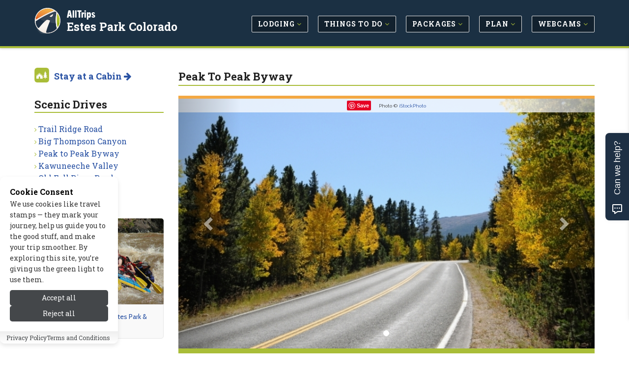

--- FILE ---
content_type: text/html; charset=UTF-8
request_url: https://www.allestespark.com/scenic_drives/peak_to_peak_byway.php
body_size: 9205
content:
<!DOCTYPE html>
<!--[if IE 8]> <html lang="en" class="ie8"> <![endif]-->
<!--[if IE 9]> <html lang="en" class="ie9"> <![endif]-->
<!--[if !IE]><!--> <html lang="en"> <!--<![endif]-->


<head>

	
			<title>Peak to Peak Highway, Colorado Byway - AllTrips</title>
	
	 
	<meta charset="utf-8">
	<meta name="referrer" content="unsafe-url"> 
	<meta name="viewport" content="width=device-width, initial-scale=1.0" />

			<meta name="description" content="Your Complete Travel Guide For Estes Park Colorado.  Check Out: Scenic Drives > Peak to Peak Byway" />
	
	
			
		<link rel="canonical" href="https://www.allestespark.com/scenic_drives/peak_to_peak_byway.php" />
	
	<meta name="robots" content="noodp,noydir" /> 
	<meta name="author" content="AllTrips.com" />
	<meta name="csrf-token" content="l6jVWbwJdYoVes32PmekBwTdrcHlxmkkdB4IkjjR" />
	

	 
	<link rel="shortcut icon" href="https://www.allestespark.com/favicon.ico">

	
	<link rel="apple-touch-icon-precomposed" sizes="144x144" href="/assets/img/apple-touch-icon-144-precomposed.png">
	<link rel="apple-touch-icon-precomposed" sizes="114x114" href="/assets/img/apple-touch-icon-114-precomposed.png">
	<link rel="apple-touch-icon-precomposed" sizes="72x72" href="/assets/img/apple-touch-icon-72-precomposed.png">
	<link rel="apple-touch-icon-precomposed" href="/assets/img/apple-touch-icon-precomposed.png">

	
	<link href='//fonts.googleapis.com/css?family=Roboto+Slab:100,300,400,700' rel='stylesheet' type='text/css'>
	<link href='//fonts.googleapis.com/css?family=Cabin:400,700' rel='stylesheet' type='text/css'>
	<link href='//fonts.googleapis.com/css?family=Raleway:100,400' rel='stylesheet' type='text/css'>

	
	<link rel="stylesheet" href="/css/all.css?id=e4ac7e8dbe15ea97cca18d2bd08bafed">
	
	
	
	
		

	
	<meta property="og:url" content="https://www.allestespark.com/scenic_drives/peak_to_peak_byway.php"/>
	<meta property="og:type" content="landmark"/>
	
	
			<meta property="og:title" content="Peak to Peak Highway, Colorado Byway"/>	
	
	
			<meta property="og:description" content="Your Complete Travel Guide For Estes Park Colorado.  Check Out: Scenic Drives > Peak to Peak Byway"/>
		

	
			<meta property="og:image" content="https://cdn.allestespark.com/images/content/1291661978_lg.jpg"/>
	
	
	<meta property="og:site_name" content="AllTrips - Estes Park Colorado"/>
	<meta property="og:locale" content="en_US"/>
	<meta property="place:location:latitude" content="40.13023000" /> 
	<meta property="place:location:longitude" content="-105.50202200" />
	

	
	

	
	
	

	
	
		
					<!-- Google tag (gtag.js) -->			
			<script>
				// 
				function gtag(){dataLayer.push(arguments);}
				// function loadGoogleAnalytics() {	
					// console.log('GA Loaded!');
					window.dataLayer = window.dataLayer || [];
					
					gtag('js', new Date());

					gtag('config', 'G-L4GNDZPQN9');
					// Load the GA script
					const script = document.createElement('script');
					script.src = 'https://www.googletagmanager.com/gtag/js?id=G-L4GNDZPQN9';
					script.async = true;
					document.head.appendChild(script);
				// }
			</script>
				
		<script type="text/javascript">
			window.google_analytics_uacct = "UA-243037-58";
		</script>
		<script type="text/javascript">
		  var _gaq = _gaq || [];
		  	_gaq.push(['_setAccount', 'UA-243037-58']);
		  	// var pluginUrl = '//www.google-analytics.com/plugins/ga/inpage_linkid.js';
		  	//_gaq.push(['_require', 'inpage_linkid', pluginUrl]);
		  	_gaq.push(['_trackPageview']);
		  setTimeout("_gaq.push(['_trackEvent', '15_seconds', 'read'])",15000);
		  (function() {
		    var ga = document.createElement('script'); ga.type = 'text/javascript'; ga.async = true;
		    ga.src = ('https:' == document.location.protocol ? 'https://' : 'http://') + 'stats.g.doubleclick.net/dc.js';
		    var s = document.getElementsByTagName('script')[0]; s.parentNode.insertBefore(ga, s);
		  })();
		</script>
	
	

	
	
	<script type="application/ld+json">{
    "@context": "https://schema.org",
    "@type": "Organization",
    "name": "AllTrips",
    "url": "https://www.alltrips.com",
    "logo": {
        "@type": "ImageObject",
        "url": "https://www.alltrips.com/img/logo.png"
    }
}</script>
<script type="application/ld+json">{
    "@context": "https://schema.org",
    "@type": "WebSite",
    "name": "AllEstesPark",
    "url": "https://www.allestespark.com",
    "description": "All Estes Park, CO"
}</script>
<script type="application/ld+json">{
    "@context": "https://schema.org",
    "@type": "WebPage",
    "name": "Peak to Peak Byway",
    "description": null,
    "url": "https://www.allestespark.com/scenic_drives/peak_to_peak_byway.php"
}</script>
<script type="application/ld+json">{
    "@context": "https://schema.org",
    "@type": "TouristAttraction",
    "name": "Peak to Peak Byway",
    "url": "https://www.allestespark.com/scenic_drives/peak_to_peak_byway.php",
    "geo": {
        "@type": "GeoCoordinates",
        "latitude": "40.13023",
        "longitude": "-105.502022"
    },
    "address": {
        "@type": "PostalAddress",
        "addressRegion": "CO",
        "addressCountry": "USA"
    },
    "image": {
        "@type": "ImageObject",
        "url": "https://cdn.allestespark.com/images/content/20674_16797_Peak_to_Peak_Scenic_Byway_Colorado_lg.jpg"
    }
}</script>
	
	
	

	<script src="/js/app.js?id=84f57a4ea7883e58e2df7b7bebb7492f"></script>

	<link rel="stylesheet" href="https://www.allestespark.com/vendor/devrabiul/laravel-cookie-consent/css/style.css">
	<!-- Hello Travelpayouts -->
</head>
<body class="header-fixed header-fixed-space-v2">

<div data-tf-live="01J5Y4YCC2DBR2MM8BXBQZZN99"></div><script src="//embed.typeform.com/next/embed.js"></script>


	<div class="wrapper">
		
		
		<h1 id="h1">Peak to Peak Highway, Colorado Byway</h1>
<div class="microdataBread" itemscope itemtype="https://schema.org/BreadcrumbList">
	<div itemprop="itemListElement" itemscope itemtype="https://schema.org/ListItem">
		<a href="https://www.allestespark.com" itemprop="item">
			<span itemprop="name">Estes Park Colorado</span>
			<meta itemprop="position" content="1" />
		</a>
	</div>
	
		<div itemprop="itemListElement" itemscope itemtype="https://schema.org/ListItem">
		&gt;
		<a href="https://www.allestespark.com/scenic_drives/" itemprop="item">
			<span itemprop="name">Scenic Drives</span>
			<meta itemprop="position" content="2">
		</a>
	</div>
		
		<div itemprop="itemListElement" itemscope itemtype="https://schema.org/ListItem">
		&gt;
		<a href="https://www.allestespark.com/scenic_drives/peak_to_peak_byway.php" itemprop="item">
			<span itemprop="name">Peak to Peak Byway</span>
			<meta itemprop="position" content="3">
		</a>
	</div>
	</div>
		
					<div class="header-v8 header-sticky">

	

	

	
	<div class="navbar mega-menu" role="navigation">
		<div class="container">

			
			<div class="res-container">
				<button type="button" class="navbar-toggle" data-toggle="collapse" data-target=".navbar-responsive-collapse">
					<span class="sr-only">Toggle navigation</span>
					<span class="icon-bar"></span>
					<span class="icon-bar"></span>
					<span class="icon-bar"></span>
				</button>

				 
				<div class="navbar-brand logo">
						<img src="/assets/img/logo-badge.png" width="40" height="40" alt="AllTrips">
						<h5><a href="https://www.alltrips.com" onClick="gtag('event', 'main_nav_click', {top_level: 'brand',link_name: 'AllTrips Text'});">AllTrips</a></h5>
						<h4><a href="/" onClick="gtag('event', 'main_nav_click', {top_level: 'brand',link_name: 'Pub Name Text'});">Estes Park Colorado</a></h4>
				</div>
			</div>

			<div class="collapse navbar-collapse navbar-responsive-collapse">
				<div class="res-container">
					<ul class="nav navbar-nav">

						
															<li class="dropdown">
									<a href="/lodging/" class="main-nav-desktop" onClick="gtag('event', 'main_nav_click', {top_level: 'Lodging',link_name: 'Lodging'});" >
										<span class="btn btn-mainnav">Lodging <i class="fa fa-angle-down at-lime hidden-xs hidden-sm"></i></span>
									</a>
									<ul class="dropdown-menu">
																					<li><a href="/lodging/cabins.php" onClick="gtag('event', 'main_nav_click', {top_level: 'Lodging',link_name: 'Cabins'});"><i class="fa fa-angle-right at-lime"></i> Cabins</a></li>
																					<li><a href="/lodging/hotels.php" onClick="gtag('event', 'main_nav_click', {top_level: 'Lodging',link_name: 'Hotels'});"><i class="fa fa-angle-right at-lime"></i> Hotels</a></li>
																					<li><a href="/lodging/luxury.php" onClick="gtag('event', 'main_nav_click', {top_level: 'Lodging',link_name: 'Luxury'});"><i class="fa fa-angle-right at-lime"></i> Luxury</a></li>
																					<li><a href="/lodging/bed_breakfast.php" onClick="gtag('event', 'main_nav_click', {top_level: 'Lodging',link_name: 'Bed &amp; Breakfast / Inns'});"><i class="fa fa-angle-right at-lime"></i> Bed &amp; Breakfast / Inns</a></li>
																					<li><a href="/lodging/resorts.php" onClick="gtag('event', 'main_nav_click', {top_level: 'Lodging',link_name: 'Resorts &amp; Spas'});"><i class="fa fa-angle-right at-lime"></i> Resorts &amp; Spas</a></li>
																					<li><a href="/lodging/lodges.php" onClick="gtag('event', 'main_nav_click', {top_level: 'Lodging',link_name: 'Lodges'});"><i class="fa fa-angle-right at-lime"></i> Lodges</a></li>
																					<li><a href="/lodging/pet_friendly.php" onClick="gtag('event', 'main_nav_click', {top_level: 'Lodging',link_name: 'Pet Friendly'});"><i class="fa fa-angle-right at-lime"></i> Pet Friendly</a></li>
																					<li><a href="/lodging/home_rentals.php" onClick="gtag('event', 'main_nav_click', {top_level: 'Lodging',link_name: 'Vacation Homes'});"><i class="fa fa-angle-right at-lime"></i> Vacation Homes</a></li>
																					<li><a href="/lodging/ranches.php" onClick="gtag('event', 'main_nav_click', {top_level: 'Lodging',link_name: 'Guest Ranches'});"><i class="fa fa-angle-right at-lime"></i> Guest Ranches</a></li>
																					<li><a href="/lodging/motels.php" onClick="gtag('event', 'main_nav_click', {top_level: 'Lodging',link_name: 'Motels'});"><i class="fa fa-angle-right at-lime"></i> Motels</a></li>
																					<li><a href="/lodging/condos.php" onClick="gtag('event', 'main_nav_click', {top_level: 'Lodging',link_name: 'Condos'});"><i class="fa fa-angle-right at-lime"></i> Condos</a></li>
																					<li><a href="/rv_camping/" onClick="gtag('event', 'main_nav_click', {top_level: 'Lodging',link_name: 'RV &amp; Camping'});"><i class="fa fa-angle-right at-lime"></i> RV &amp; Camping</a></li>
																			</ul>
								</li>
								
						
															<li class="dropdown">
									<a href="/activities/" class="main-nav-desktop" onClick="gtag('event', 'main_nav_click', {top_level: 'Things to Do',link_name: 'Things to Do'});" >
										<span class="btn btn-mainnav">Things to Do <i class="fa fa-angle-down at-lime hidden-xs hidden-sm"></i></span>
									</a>
									<ul class="dropdown-menu">
																					<li><a href="/summer_recreation/" onClick="gtag('event', 'main_nav_click', {top_level: 'Things to Do',link_name: 'Summer Activities'});"><i class="fa fa-angle-right at-lime"></i> Summer Activities</a></li>
																					<li><a href="/winter_recreation/" onClick="gtag('event', 'main_nav_click', {top_level: 'Things to Do',link_name: 'Winter Activities'});"><i class="fa fa-angle-right at-lime"></i> Winter Activities</a></li>
																					<li><a href="/entertainment/" onClick="gtag('event', 'main_nav_click', {top_level: 'Things to Do',link_name: 'Entertainment'});"><i class="fa fa-angle-right at-lime"></i> Entertainment</a></li>
																					<li><a href="/attractions/" onClick="gtag('event', 'main_nav_click', {top_level: 'Things to Do',link_name: 'Attractions'});"><i class="fa fa-angle-right at-lime"></i> Attractions</a></li>
																			</ul>
								</li>
								
						
															<li class="dropdown">
									<a href="/packages/" class="main-nav-desktop" onClick="gtag('event', 'main_nav_click', {top_level: 'Packages',link_name: 'Packages'});" >
										<span class="btn btn-mainnav">Packages <i class="fa fa-angle-down at-lime hidden-xs hidden-sm"></i></span>
									</a>
									<ul class="dropdown-menu">
																					<li><a href="/packages/summer.php" onClick="gtag('event', 'main_nav_click', {top_level: 'Packages',link_name: 'Summer Packages'});"><i class="fa fa-angle-right at-lime"></i> Summer Packages</a></li>
																					<li><a href="/packages/winter.php" onClick="gtag('event', 'main_nav_click', {top_level: 'Packages',link_name: 'Winter Packages'});"><i class="fa fa-angle-right at-lime"></i> Winter Packages</a></li>
																			</ul>
								</li>
								
						
															<li class="dropdown">
									<a href="/travel_info/" class="main-nav-desktop" onClick="gtag('event', 'main_nav_click', {top_level: 'Plan',link_name: 'Plan'});" >
										<span class="btn btn-mainnav">Plan <i class="fa fa-angle-down at-lime hidden-xs hidden-sm"></i></span>
									</a>
									<ul class="dropdown-menu">
																					<li><a href="/blogs/" onClick="gtag('event', 'main_nav_click', {top_level: 'Plan',link_name: 'Tips &amp; Advice'});"><i class="fa fa-angle-right at-lime"></i> Tips &amp; Advice</a></li>
																					<li><a href="/weather/" onClick="gtag('event', 'main_nav_click', {top_level: 'Plan',link_name: 'Weather &amp; Seasons'});"><i class="fa fa-angle-right at-lime"></i> Weather &amp; Seasons</a></li>
																					<li><a href="/transportation/" onClick="gtag('event', 'main_nav_click', {top_level: 'Plan',link_name: 'Transportation'});"><i class="fa fa-angle-right at-lime"></i> Transportation</a></li>
																					<li><a href="/nearby_towns/" onClick="gtag('event', 'main_nav_click', {top_level: 'Plan',link_name: 'Nearby Towns'});"><i class="fa fa-angle-right at-lime"></i> Nearby Towns</a></li>
																			</ul>
								</li>
								
						
															<li class="dropdown">
									<a href="/media/" class="main-nav-desktop" onClick="gtag('event', 'main_nav_click', {top_level: 'Webcams',link_name: 'Webcams'});" >
										<span class="btn btn-mainnav">Webcams <i class="fa fa-angle-down at-lime hidden-xs hidden-sm"></i></span>
									</a>
									<ul class="dropdown-menu">
																					<li><a href="/media/" onClick="gtag('event', 'main_nav_click', {top_level: 'Webcams',link_name: 'All Media'});"><i class="fa fa-angle-right at-lime"></i> All Media</a></li>
																			</ul>
								</li>
								
						
						


					</ul>
				</div>
			</div>
		</div>
	</div>
	
	
</div>				

		
		<link href="https://fonts.googleapis.com/css2?family=Raleway:ital,wght@0,100..900;1,100..900&display=swap" rel="stylesheet">
<div class="container content-sm">
	<div class="row">

		
		<div class="col-md-9 col-md-push-3 md-margin-bottom-50">

			
			<div class="hidden-md hidden-lg hidden-xl">
				<ul class="breadcrumb list-inline">
	<li>
		<a href="/">Home</a>
	</li>
	
			<li>
		<a href="https://www.allestespark.com/scenic_drives/">Scenic Drives</a>
		</li>
	</ul>			</div>

			
			<h1 class="title-v4">Peak to Peak Byway</h1>

			<div class="row">

				
				
					
											<div class="col-md-12">
					
											
					
					<div id="carousel-example-generic" class="carousel slide lazy margin-bottom-50" data-ride="carousel">
  <!-- Indicators -->
	<ol class="carousel-indicators">
					<li data-target="#carousel-example-generic" data-slide-to="0" class=active></li>
		  </ol>

  <!-- Wrapper for slides -->
  <div class="carousel-inner" role="listbox">
  	  		<div class="item active">
        <div class="carousel-image">
         
                      <img class="img-responsive" src="https://cdn.allestespark.com/images/content/20674_16797_Peak_to_Peak_Scenic_Byway_Colorado_lg.jpg" width="850" alt="Peak to Peak Scenic Byway">
                    <p class="carousel-credit">
            <span class="pinit">
              <a rel="nofollow" data-pin-do="buttonPin" data-pin-save="true" href="https://www.pinterest.com/pin/create/button/?url=https://www.allestespark.com/scenic_drives/peak_to_peak_byway.php&media=https://cdn.allestespark.com/images/content/1291661978_lg.jpg&description=Peak to Peak Scenic Byway"></a>
            </span>
            <span class="raleway">Photo &#169;  <a href="https://www.alltrips.com" rel="nofollow" target="_blank" onClick="_gaq.push(['_trackEvent', 'Images-ToSite', 'iStockPhoto', 'Peak to Peak Byway']);">iStockPhoto</a></span>
          </p>
        </div>
	    </div>
  	  
  </div>

  <!-- Controls -->
  <a class="left carousel-control" href="#carousel-example-generic" role="button" data-slide="prev">
    <span class="glyphicon glyphicon-chevron-left" aria-hidden="true"></span>
    <span class="sr-only">Previous</span>
  </a>
  <a class="right carousel-control" href="#carousel-example-generic" role="button" data-slide="next">
    <span class="glyphicon glyphicon-chevron-right" aria-hidden="true"></span>
    <span class="sr-only">Next</span>
  </a>
</div>


					</div>
					
					
											<div class="col-md-12">
														<div class="col-md-12 static-content">
								
									<h3 class="pull-left">Colorado’s Peak to Peak Byway reveals a grandeur of history, and a landscape of breathtaking beauty. Pass through mountain establishments, Wild West towns, and miles of preserved forestland.</h3>
							</div>
													</div>
					
							</div>


			
						

			
							<div class="col-md-12 static-content m-t-30" id="content">
					
										<div class="col-md-4 pull-right content-bullets">
						<h4><p><ul>
    <li>Peak to Peak Byway is Colorado’s oldest scenic byway </li>
    <li>Incredible views of Longs Peak and the Rockies </li>
    <li>Hundreds of miles of preserved wilderness area </li>
    <li>Visit historic sites, such as St. Malo’s chapel, and the Central City Opera House </li>
    <li>Take a detour to Moffat Tunnel </li>
</ul></h4>
					</div>
					
											<div class="col-md-8 pull-left">
											<p><strong>Why should I drive the Peak to Peak Byway? </strong></p>
<p>Established in 1918, this road is Colorado’s oldest scenic byway. </p>
<p>The scenery and wildlife is incredible. Bask in the colorful hues of the Aspens and the Continental Divide. </p>
<p><strong>Where does the Peak to Peak Byway begin and end? </strong></p>
<p>The road begins in Estes Park and goes south all the way to US 6 (which connects to I-70). </p>
<p>From Estes Park, go south on Hwy 7. After Allenspark turn right on CO 72. Continue south on CO 72. In Nederland, continue south on CO 119 (you’ll pass a Visitor Center on your right). Keep heading south on CO 119. The byway ends at US 6 (Clear Creek Canyon Road). Go west on US 6 to connect with I-70. </p>
<p><strong>How long does the Peak to Peak Byway take to drive? </strong></p>
<p>The entire byway is 55 miles. It takes about 80 minutes to drive one way, but allow 2 hours. </p>
<p>For a shorter drive, it’s nice to go from Estes Park to Allenspark, grab a bite to eat, and return. </p>
<p><strong>What will I see along the way? </strong></p>
<p><strong>Scenic Vistas: </strong></p>
<ul>
    <li>Witness wildlife and the stoic Rocky Mountains. Many peaks tower above 10,000 feet. Between Estes Park and Allenspark, appreciate the intensity of Longs Peak and Mt Meeker against the sky. </li>
    <li>This stretch of land goes from Rocky Mountain National Park through Arapaho and Roosevelt National Forests, and the Indian Peaks Wilderness Area. </li>
</ul>
<p><strong>Historic Sites: </strong></p>
<ul>
    <li>Pockets of history, such as St. Malo’s chapel, are along the way. </li>
    <li>You’ll pass historic towns the whole way, including Allenspark, Nederland, Rollinsville, Black Hawk, and Central City. </li>
    <li>Central City plays a main role in the Pike’s Peak Gold Rush of the 1800s. It was coined “The Richest Square Mile On Earth.” </li>
    <li>Today you can enjoy the Central City Opera House, a National Historic Landmark, and visit a handful of gambling facilities throughout Central City and Black Hawk. </li>
</ul>
<p><strong>Skiing: </strong></p>
<p>In the winter, take your skis and stop by Eldora Ski Resort, just west of the byway. </p>
<p><strong>Camping: </strong></p>
<p>Relax in Peaceful Valley, which has a lovely campground and dude ranch. </p>
<p><strong>Moffat Tunnel: </strong></p>
<ul>
    <li>The Moffat Tunnel is an incredible endeavor that was completed in 1927. </li>
    <li>This railroad track runs 6.2 miles straight through mountains at over 9,200 ft, and is still considered an engineering triumph today. </li>
    <li>At Rollinsville, take a detour west to East Portal where you’ll find the Moffat Tunnel Trailhead. </li>
</ul>	
					</div>
									</div>
			


		</div>
		
		
		
		<div class="col-md-3 col-md-pull-9">

			
			<img src="/assets/img/allcabins-icon.png" alt="AlLCabins" width="30" height="30" class="margin-bottom-20 pull-left img-responsive m-r-10">
	<h4 class="m-b-30"><strong><a href="https://www.allcabins.com/estes-park-colorado" onclick="_gaq.push(['_trackEvent', 'Nav-Subnav', 'Stay at a Cabin', 'Peak to Peak Byway']);" }}/>Stay at a Cabin <i class="fa fa-arrow-right"></i></a></strong></h4>
																														

<div class="margin-bottom-50">
	<h2 class="title-v4">Scenic Drives</h2>
	<ul class="list-unstyled check-style subnav">
									<li><i class="fa fa-angle-right at-lime"></i> <a href="/scenic_drives/trail_ridge_road.php" onClick="gtag('event', 'sub_nav_click', {sub_nav_name: 'Scenic Drives',link_name: 'Trail Ridge Road'});">Trail Ridge Road</a></li>
												<li><i class="fa fa-angle-right at-lime"></i> <a href="/scenic_drives/big_thompson_canyon.php" onClick="gtag('event', 'sub_nav_click', {sub_nav_name: 'Scenic Drives',link_name: 'Big Thompson Canyon'});">Big Thompson Canyon</a></li>
												<li><i class="fa fa-angle-right at-lime"></i> <a href="/scenic_drives/peak_to_peak_byway.php" onClick="gtag('event', 'sub_nav_click', {sub_nav_name: 'Scenic Drives',link_name: 'Peak to Peak Byway'});">Peak to Peak Byway</a></li>
												<li><i class="fa fa-angle-right at-lime"></i> <a href="/scenic_drives/kawuneeche_valley.php" onClick="gtag('event', 'sub_nav_click', {sub_nav_name: 'Scenic Drives',link_name: 'Kawuneeche Valley'});">Kawuneeche Valley</a></li>
												<li><i class="fa fa-angle-right at-lime"></i> <a href="/scenic_drives/old_fall_river_road.php" onClick="gtag('event', 'sub_nav_click', {sub_nav_name: 'Scenic Drives',link_name: 'Old Fall River Road'});">Old Fall River Road</a></li>
						</ul>
</div>

			
			
			
			
			
			<div class="m-b-30">
		<div class="blog-grid categorybox">
			<span class="advert text-right">advertisement</span>
			<div class="categorybox-image">	
				<a href="https://www.allestespark.com/tosite.php?url=G5P3K&amp;pageid=20674&amp;target=image" rel="nofollow" target="_blank" onClick="_gaq.push(['_trackEvent', 'Ads-ToSite-Image', '/scenic_drives/peak_to_peak_byway.php', '338419']); gtag('event', 'tosite_click', {target: 'image', page_path: '/scenic_drives/peak_to_peak_byway.php', content_id: '338419'}); storeClick('338419','20674','image','18.219.143.67','l6jVWbwJdYoVes32PmekBwTdrcHlxmkkdB4IkjjR');">
					<img src="https://cdn.allestespark.com/images/cligfx/325604_20240411.jpg" alt="Plan Your Rafting Trip - Estes Park &amp; Grand Lake" width="300" height="200" class="img-responsive">
				</a>
				<a href="https://www.allestespark.com/tosite.php?url=G5P3K&amp;pageid=20674&amp;target=visit_site" rel="nofollow" target="_blank" onClick="_gaq.push(['_trackEvent', 'Ads-ToSite-VisitSite', '/scenic_drives/peak_to_peak_byway.php', '338419']); gtag('event', 'tosite_click', {target: 'visit_site', page_path: '/scenic_drives/peak_to_peak_byway.php', content_id: '338419'}); storeClick('338419','20674','visit_site','18.219.143.67','l6jVWbwJdYoVes32PmekBwTdrcHlxmkkdB4IkjjR');" class="categorybox-link">
					<strong><i class="fa fa-external-link"></i> Visit Site</strong>
				</a>
			</div>
			<h5>
				<a href="https://www.allestespark.com/tosite.php?url=G5P3K&amp;pageid=20674&amp;target=title" rel="nofollow" target="_blank" onClick="_gaq.push(['_trackEvent', 'Ads-ToSite-Title', '/scenic_drives/peak_to_peak_byway.php', '338419']); gtag('event', 'tosite_click', {target: 'title', page_path: '/scenic_drives/peak_to_peak_byway.php', content_id: '338419'}); storeClick('338419','20674','title','18.219.143.67','l6jVWbwJdYoVes32PmekBwTdrcHlxmkkdB4IkjjR');">
					Plan Your Rafting Trip - Estes Park &amp; Grand Lake
				</a>
			</h5>					
		</div>
	</div>



			
							<div class="margin-bottom-50">
	<h2 class="title-v4">Regional Peak to Peak Byway</h2>
	
			<div class="blog-thumb">
			<div class="blog-thumb-desc">
				<i class="fa fa-map-marker fa-2x at-lime pull-left m-t-10"></i> 
				<h3><a href="https://www.allrockymountain.com/scenic_drives/peak_to_peak_byway.php">Rocky Mountain Peak to Peak Byway</a></h3>
							</div>
		</div>
	</div>			
			
			<div class="panel panel-success">
	<a href="https://www.allcabins.com/estes-park-colorado" onclick="_gaq.push(['_trackEvent', 'AllCabins', 'RightSide-Global', 'Peak to Peak Byway']);">
		<img src="/assets/img/allcabins-featured.jpg" width="200" height="300" alt="AllCabins.com" class="img-responsive" style="border-top: 4px solid #a9bd38; border-bottom: 4px solid #009696; width: 100%;">
		<div class="m-a-5">
			<h5 class="m-t-10">
				<strong>
					Escape to a Perfect Cabin Getaway
																																																																																																																																																																																																		in Estes Park, CO
																																																																																																																																																																																																																																																																																																																																														</strong>
			</h5>
			<h5 class="at-blue"><strong>Visit AllCabins.com <i class="fa fa-arrow-right"></i></strong></h5>
		</div>
	</a>
</div>
		</div>
		

	</div>
</div>




		
		
		
		<div class="footer-v8">
	
	<footer class="footer">
		<div class="container">
			<div class="row">
				
				<div class="col-md-3 col-sm-6 md-margin-bottom-50">
					<h2>About Us</h2>
					<p><strong>Since 1995</strong>, we've built travel guides that promote great outdoor destinations.</p>
					<a href="https://www.alltrips.com/about">Read our story <i class="fa fa-arrow-right"></i></a>
				</div>
				
				<div class="col-md-3 col-sm-6 md-margin-bottom-50">
					<h2>Exclusive Specials</h2>
					<p><strong>Subscribe</strong> to our newsletter to receive exlusive specials and travel deals!</p>
					<a href="https://www.allestespark.com/modal/travelnews" data-toggle="modal" data-target="#smallModal" onClick="_gaq.push(['_trackEvent', 'Newsletter', 'Footer', 'Sign Up and Save']);">Sign Up and Save <i class="fa fa-arrow-right margin-left-5"></i></a>
				</div>
				
				<div class="col-md-3 col-sm-6 md-margin-bottom-50">
					<h2>List Your Business</h2>
					
											<p><strong>Connect with travelers</strong> planning a visit to Estes Park Colorado.</p>
						<a href="
														/signup/index.php?type=a&pageid=20674" onclick="_gaq.push(['_trackEvent', 'SignupClick', 'List your business with AllTrips today - Footer', '20674']);" id="orgAct-list">Get Listed Today <i class="fa fa-arrow-right"></i></a>
									</div>
				
				<div class="col-md-3 col-sm-6 md-margin-bottom-50">
					<h2>Follow Us</h2>
					<p><strong>Give us a follow</strong> if you want to be kept up to date about what’s happening!</p>
					<ul class="social-icon-list margin-bottom-20">
						<li><a href="https://www.facebook.com/AllTripsDotCom/" target="_blank"><i class="rounded-x fa fa-facebook"></i></a></li>
					</ul>
				</div>
			</div>
		</div>
	</footer>

	<footer class="copyright">
		<div class="container">
			<ul class="list-inline terms-menu">
				<li><a href="https://www.alltrips.com/contact/">Contact Us</a></li>
									<li><a href="/resources/site_map.php">Site Map</a></li>
								<li><a href="https://www.alltrips.com/privacy/">Privacy and Policy</a></li>
				<li><a onclick="showHideToggleCookiePreferencesModal()">Manage Cookies</a></li>
			</ul>
			<p>2026 &copy; All Rights Reserved.</p>
		</div>
	</footer>

		
</div>
		
		
		<div class="modal fade" id="largeModal" tabindex="-1" role="dialog" aria-labelledby="largeModal">
    <div class="modal-dialog modal-lg" role="document">
        <div class="modal-content">
        </div>
    </div>
</div>


<div class="modal fade" id="smallModal" tabindex="-1" role="dialog" aria-labelledby="smallModal">
  <div class="modal-dialog modal-sm">
    <div class="modal-content">
    </div>
  </div>
</div>
	</div>

	


	<script async defer src="//assets.pinterest.com/js/pinit.js"></script>

	<!--[if lt IE 9]>
		<script src="assets/plugins/respond.js"></script>
		<script src="assets/plugins/html5shiv.js"></script>
		<script src="assets/plugins/placeholder-IE-fixes.js"></script>
	<![endif]-->

	
	<script>

// Smooth Scroll to Content.
$("#contentMore").click(function() {
  $('html, body').animate({
  	scrollTop: $("#content").position().top
  }, 2000);
});

// Lazy Load the Carousel Image Gallery
$(function() {
  return $(".carousel.lazy").on("slide.bs.carousel", function(ev) {
    var lazy;
    lazy = $(ev.relatedTarget).find("img[data-src]");
    lazy.attr("src", lazy.data('src'));
    lazy.removeAttr("data-src");
  });
});

// Encapsulate the check + inject logic
function injectNinecloudCSS() {
	const siteContent = document.getElementById('site-content');
	if (!siteContent) return;

	const article = siteContent.querySelector('#article_content');
	if (!article) return;

	const link = document.createElement('link');
	link.rel  = 'stylesheet';
	link.href = '/assets/ninec_home/css/ninecloud-old.css';
	document.head.appendChild(link);
}

document.addEventListener('DOMContentLoaded', () => {
	// 1) Immediately on load
	injectNinecloudCSS();

	// 2) After 1 second
	setTimeout(injectNinecloudCSS, 1000);

	// 3) After 2 seconds
	setTimeout(injectNinecloudCSS, 2000);
});

</script>

	
  <script>
    var baseURL = 'https://www.allestespark.com';
    var pageid = 20674;
    var page_orgid = 0;
  </script>
	

	
		

	<!-- Main Cookie Consent Banner -->
<div class="cookie-consent-root
    cookie-consent-hide
    
    consent-layout-box
    theme-default"
     data-cookie-prefix="laravel-app_2026"
     data-cookie-lifetime="365"
     data-reject-lifetime="7"
     role="dialog"
     aria-modal="true"
     aria-label="Cookie consent banner"
>
    <div class="cookie-consent-container">
        <div class="cookie-consent-content-container">
            <div class="cookie-consent-content">
                <h2 class="cookie-consent-content-title">
                    Cookie Consent
                </h2>
                <div class="cookie-consent-content-description">
                    <p>We use cookies like travel stamps — they mark your journey, help us guide you to the good stuff, and make your trip smoother. By exploring this site, you’re giving us the green light to use them.</p>
                </div>
            </div>

            <div class="cookie-consent-button-container">
                <div class="cookie-consent-button-action flip-button">
                    <button type="button" class="cookie-consent-accept" aria-label="Accept all cookies">
                        Accept all
                    </button>
                    <button type="button" class="cookie-consent-reject" aria-label="Reject all cookies">
                        Reject all
                    </button>
                </div>
                            </div>
        </div>
    </div>

            <div class="cookie-consent-links-container">
            <ul class="cookie-consent-links-list">
                                    <li class="cookie-consent-link-item">
                        <a target="_blank" rel="noopener noreferrer" href="https://www.alltrips.com/privacy/"
                           class="cookie-consent-link">
                            Privacy Policy
                        </a>
                    </li>
                                    <li class="cookie-consent-link-item">
                        <a target="_blank" rel="noopener noreferrer" href="https://www.alltrips.com/terms-of-service"
                           class="cookie-consent-link">
                            Terms and Conditions
                        </a>
                    </li>
                            </ul>
        </div>
    </div>

<!-- Cookie Preferences Modal -->
<div id="cookie-preferences-modal" class="cookie-preferences-modal" aria-hidden="true">
    <div class="cookie-preferences-modal-overlay" tabindex="-1"></div>
    <div class="cookie-preferences-modal-content" role="document">
        <div class="cookie-preferences-modal-header">
            <h2 id="cookie-modal-title" class="cookie-preferences-modal-title">
                Cookie Preferences
            </h2>
            <button type="button" class="cookie-preferences-modal-close" aria-label="Close cookie preferences">
                <svg width="12" height="12" viewBox="0 0 16 16" fill="none" xmlns="http://www.w3.org/2000/svg"
                     aria-hidden="true">
                    <path d="M12 4L4 12" stroke="currentColor" stroke-width="2" stroke-linecap="round"/>
                    <path d="M4 4L12 12" stroke="currentColor" stroke-width="2" stroke-linecap="round"/>
                </svg>
            </button>
        </div>
        <div class="cookie-preferences-modal-body">
            <p class="cookie-preferences-intro">
                You can customize your cookie preferences below.
            </p>

            <div class="cookie-categories">
                                                            <div class="cookie-category cookie-category-necessary">
                            <div class="cookie-category-header">
                                <h3 class="cookie-category-title">Essential Cookies</h3>
                                <label class="cookie-toggle">
                                    <input type="checkbox"
                                           disabled checked
                                           data-category="necessary"
                                           aria-label="Essential Cookies toggle">
                                    <span class="cookie-toggle-slider"></span>
                                </label>
                            </div>
                            <p class="cookie-category-description">These cookies are essential for the website to function properly.</p>
                        </div>
                                                                                <div class="cookie-category cookie-category-analytics">
                            <div class="cookie-category-header">
                                <h3 class="cookie-category-title">Analytics Cookies</h3>
                                <label class="cookie-toggle">
                                    <input type="checkbox"
                                           
                                           data-category="analytics"
                                           aria-label="Analytics Cookies toggle">
                                    <span class="cookie-toggle-slider"></span>
                                </label>
                            </div>
                            <p class="cookie-category-description">These cookies help us understand how visitors interact with our website.</p>
                        </div>
                                                                                <div class="cookie-category cookie-category-marketing">
                            <div class="cookie-category-header">
                                <h3 class="cookie-category-title">Marketing Cookies</h3>
                                <label class="cookie-toggle">
                                    <input type="checkbox"
                                           
                                           data-category="marketing"
                                           aria-label="Marketing Cookies toggle">
                                    <span class="cookie-toggle-slider"></span>
                                </label>
                            </div>
                            <p class="cookie-category-description">These cookies are used for advertising and tracking purposes.</p>
                        </div>
                                                                                    </div>
        </div>
        <div class="cookie-preferences-modal-footer">
            <div class="cookie-preferences-modal-button-group">
                <button type="button" class="cookie-consent-accept primary-button">
                    Accept all
                </button>
                <button type="button" class="cookie-consent-reject primary-button">
                    Reject all
                </button>
            </div>
            <div class="cookie-preferences-modal-save">
                <button type="button" class="cookie-preferences-save primary-button">
                    Save preferences
                </button>
            </div>
        </div>
    </div>
</div>

<script src="https://www.allestespark.com/vendor/devrabiul/laravel-cookie-consent/js/script.js"></script><script src="https://www.allestespark.com/laravel-cookie-consent/script-utils"></script>

<script type="text/javascript">
    "use strict";
    // Load analytics/tracking services based on preferences

    // Then define your service loader
    window.loadCookieCategoriesEnabledServices = function () {
        const preferences = getCookiePreferences();
        if (!preferences) return;

                                                        try {
                    if (preferences?.analytics) {
                        const action = "loadGoogleAnalytics";
                        if (typeof window[action] === "function") {
                            window[action]();
                        }
                    }
                } catch (exception) {
                    console.info(exception)
                }
                                                try {
                    if (preferences?.marketing) {
                        const action = "loadFacebookPixel";
                        if (typeof window[action] === "function") {
                            window[action]();
                        }
                    }
                } catch (exception) {
                    console.info(exception)
                }
                                            }

    document.addEventListener('DOMContentLoaded', function () {
        try {
            loadCookieCategoriesEnabledServices();
        } catch (e) {
            console.info(e);
        }
    })
</script>



</body>
</html>